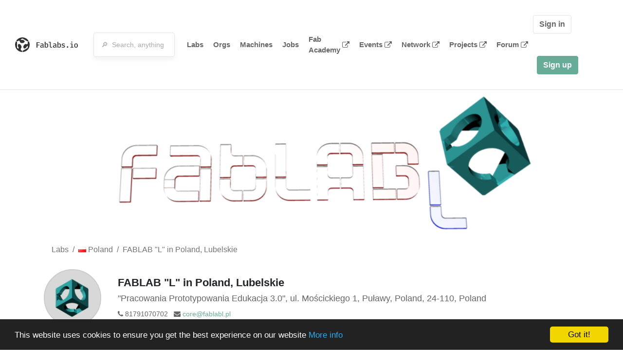

--- FILE ---
content_type: text/html; charset=utf-8
request_url: https://fablabs.io/labs/fablabl?locale=ja
body_size: 20683
content:
<!DOCTYPE html>
<html lang='en' xmlns='http://www.w3.org/1999/xhtml' xmlns:fb='http://www.facebook.com/2008/fbml' xmlns:og='http://ogp.me/ns#'>
<head>
<title>FABLAB &amp;quot;L&amp;quot; in Poland, Lubelskie | FabLabs</title>
<base target='_parent'>
<meta charset='utf-8'>
<meta content='width=device-width, initial-scale=1.0, user-scalable=no' name='viewport'>
<meta content='FABLAB &amp;quot;L&amp;quot; in Poland, Lubelskie | FabLabs' property='og:title'>
<meta content='FabLabs.io - The Fab Lab Network' property='og:site_name'>
<meta content='https://fablabs.io/labs/fablabl?locale=ja' property='og:url'>
<meta content='/media/W1siZiIsIjIwMjAvMDMvMTkvMTAvMzMvNDcvYTIxZmZkY2QtYWE0NC00ZGFkLWE3MzItOWY0ZTg5MjQ5OTJjL2ZhYmxhYl92Ml9jdWJlXzAxLnBuZyJdLFsicCIsInRodW1iIiwiMzAweDMwMCJdXQ/fablab_v2_cube_01.png?sha=e06208fe94e89c98' property='og:image'>
<meta content='FabLab &quot;L&quot; in Lubelskie (city of Lublin and Puławy) is a small local center for DIY developers and enthusiasts. We have several devices at our disposal, mainly for propotyping. 3D printers, Stations with Electronics, milling machine allow us to create electronic circuits and program them.
We still learn and want to develop by sharing knowledge with others.' property='og:description'>

<meta content='1349222175' property='fb:admins'>
<script src="/assets/application-d4eb1143ec3b3c51d4bccb86bcf9df169c12d2899a7b9e34d6df42111af7af4e.js" data-turbolinks-track="true"></script>
<link href='https://fablabs.io/labs/fablabl' rel='canonical'>
<link href='https://api.mapbox.com/mapbox.js/v3.0.1/mapbox.css' rel='stylesheet'>
<script src="https://api.mapbox.com/mapbox.js/v3.0.1/mapbox.js"></script>
<!-- Load chartkick + char.js bundle via CDN -->
<script src="https://cdnjs.cloudflare.com/ajax/libs/chartkick/2.3.0/chartkick.js" integrity="sha512-vb5WQQcLnuPF84N6gRb9OBxe9AvY+rb04YwZIf66g7GImHwUv/u/gILQGrHRdW9BLideA5cA4OZbrFyWjswIcA==" crossorigin="anonymous"></script>
<script src="https://cdnjs.cloudflare.com/ajax/libs/Chart.js/2.9.4/Chart.bundle.js" integrity="sha512-zO8oeHCxetPn1Hd9PdDleg5Tw1bAaP0YmNvPY8CwcRyUk7d7/+nyElmFrB6f7vg4f7Fv4sui1mcep8RIEShczg==" crossorigin="anonymous"></script>
<link rel="stylesheet" media="screen" href="//fonts.googleapis.com/css?family=Open+Sans:400|Montserrat" />
<link rel="stylesheet" media="all" href="/assets/application-8aa74da54feb175a8e70c2a7518a597bb79db2de9f210100702876d68b7ecde2.css" data-turbolinks-track="true" />
<link href='/humans.txt' rel='author' type='text/plain'>
<meta name="csrf-param" content="authenticity_token" />
<meta name="csrf-token" content="cAEEXpvWGtLlAobWWt7AbL7WmlvDpOzkx3zRoW2TF/ShMLUObVE9h/8rb+HQBWmwsfecYADTBa/5qhStKJdNDA==" />
<!-- Hotjar Tracking Code for https://fablabs.io/ -->
<script>
  (function(h,o,t,j,a,r){
    h.hj=h.hj||function(){(h.hj.q=h.hj.q||[]).push(arguments)};
      h._hjSettings={hjid:2282890,hjsv:6};
        a=o.getElementsByTagName('head')[0];
        r=o.createElement('script');r.async=1;
        r.src=t+h._hjSettings.hjid+j+h._hjSettings.hjsv;
        a.appendChild(r);
    })(window,document,'https://static.hotjar.com/c/hotjar-','.js?sv=');
</script>

</head>

<body class='production c-labs a-show '>

<nav class='navbar navbar-custom navbar-expand-lg' role='navigation'>
<div class='container-fluid'>
<a class="navbar-brand" href="/"><img alt="fablabs.io" src="/assets/logo-78c5ba6a9895eaf5debdd08d9856b62703ebf0658507f6972742505cb1f75a7b.svg" />
</a><button aria-controls='navbar' aria-expanded='false' aria-label='Toggle navigation' class='mt-0 navbar-toggler' data-target='#navbar' data-toggle='collapse' type='button'>
<i class='fa fa-bars fa-lg'></i>
</button>
<div class='collapse navbar-collapse' id='navbar'>
<form class="navbar-form" action="/search" accept-charset="UTF-8" method="get"><input name="utf8" type="hidden" value="&#x2713;" /><div class='form-group container-fluid mb-0'>
<input type="text" name="query" id="search-box" class="form-control" autocomplete="off" placeholder="🔎  Search, anything" />
</div>
</form><ul class='navbar-nav'>
<li class='nav-item'>
<a class="nav-link" href="/labs">Labs</a>
</li>
<li class='nav-item'>
<a class="nav-link" href="/organizations">Orgs</a>
</li>
<li class='nav-item'>
<a class="nav-link" href="/machines">Machines</a>
</li>
<li class='nav-item'>
<a class="nav-link" href="/jobs">Jobs</a>
</li>
<li class='nav-item'>
<a target="_blank" class="nav-link" href="https://fabacademy.org/">Fab Academy
<i class="fa fa-external-link ml-1"></i>
</a></li>
<li class='nav-item'>
<a target="_blank" class="nav-link" href="https://fabevent.org/">Events
<i class="fa fa-external-link ml-1"></i>
</a></li>
<li class='nav-item'>
<a target="_blank" class="nav-link" href="https://live.fablabs.io/">Network
<i class="fa fa-external-link ml-1"></i>
</a></li>
<li class='nav-item'>
<a target="_blank" class="nav-link" href="https://projects.fablabs.io">Projects
<i class="fa fa-external-link ml-1"></i>
</a></li>
<li class='nav-item'>
<a target="_blank" class="nav-link" href="https://forum.fablabs.io">Forum
<i class="fa fa-external-link ml-1"></i>
</a></li>
</ul>
<ul class='nav navbar-nav ml-auto'>
<li class='navbar-btn'>
<a class="btn btn-default w-100" href="/signin">Sign in</a>
</li>
<li class='navbar-btn'>
<a class="btn btn-primary w-100" href="/signup">Sign up</a>
</li>
<li class='navbar-btn'></li>
</ul>
</div>
</div>
</nav>

<div id='main'>
<div class='container' itemscope itemtype='http://data-vocabulary.org/Organization'>
<img class="big-picture" itemprop="image" src="/media/W1siZiIsIjIwMjAvMDMvMTkvMTAvMjcvMTMvZTU4NzY5ZTMtZDFkMi00M2YxLThjNjUtOTQwZGVlM2Q5ODMyL2ZhYmxhYl92Ml9sb25nM2QucG5nIl0sWyJwIiwidGh1bWIiLCI4MDB4Il1d/fablab_v2_long3d.png?sha=a19580df17b907b8" />
<div class='row'>
<ol class='breadcrumb'>
<li class='breadcrumb-item'>
<a href="/labs">Labs</a>
</li>
<li class='breadcrumb-item'>
<a href="/labs?q%5Bcountry_code_eq%5D=PL"><span class='flag flag-pl'></span>
Poland
<span class='microdata' itemprop='country'>PL</span>
</a></li>
<li class='breadcrumb-item'>
<a href="/labs/fablabl">FABLAB &quot;L&quot; in Poland, Lubelskie</a>
</li>
</ol>

</div>
<div class='row'>
<div class='bio col-12'><div class='row'>
<div class='mr-4 float-left'>
<a href="/labs/fablabl"><img class="big avatar" itemprop="logo" src="/media/W1siZiIsIjIwMjAvMDMvMTkvMTAvMzMvNDcvYTIxZmZkY2QtYWE0NC00ZGFkLWE3MzItOWY0ZTg5MjQ5OTJjL2ZhYmxhYl92Ml9jdWJlXzAxLnBuZyJdLFsicCIsInRodW1iIiwiMTE4eDExOCMiXV0/fablab_v2_cube_01.png?sha=5a04bef089bd9a2a" />
</a></div>
<div class='pt-2 float-left'>
<div class='text-large' itemprop='name'>FABLAB &quot;L&quot; in Poland, Lubelskie</div>
<div class='microdata' itemprop='url'>https://fablabs.io/labs/fablabl</div>
<div class='lab-contact-details'>
<h5>
<div class='lab-address' itemprop='address'>&quot;Pracowania Prototypowania Edukacja 3.0&quot;, ul. Mościckiego 1, Puławy, Poland, 24-110, Poland</div>
</h5>
<div class='text-small'>
<span class='lab-phone mr-2'>
<span class='fa fa-phone'></span>
<span itemprop='telephone'>81791070702</span>
</span>
<span class='lab-email'>
<span class='fa fa-envelope'></span>
<span itemprop='email'><a href="mailto:core@fablabl.pl">core@fablabl.pl</a></span>
<div class='ml-auto mt-3'></div>
</span>
</div>
</div>
</div>
</div>
</div>
</div>
<div class='divider mt-3'></div>
<div class='row'>
<div class='col-lg-8'>
<div class='text-large'>Lab Details</div>
<h5>Lab tags:</h5>

</div>
<div class='col-lg-4'>
<div class='text-large'>
Nearby labs
</div>
</div>
</div>
<div class='divider'></div>
<div class='row'>
<div class='col-lg-8'>
<div class='lab-description' itemprop='description'><p>FabLab "L" in Lubelskie (city of Lublin and Puławy) is a small local center for DIY developers and enthusiasts. We have several devices at our disposal, mainly for propotyping. 3D printers, Stations with Electronics, milling machine allow us to create electronic circuits and program them.
<br />We still learn and want to develop by sharing knowledge with others.</p></div>
<h5>Links</h5>
<ul class='lab-links'>
<li class='lab-link'>
<a target="_blank" href="http://fablabl.pl"><span class='url' itemprop='sameAs'>http://fablabl.pl</span>
</a></li>
</ul>

<div class='text-large'>
Lab Capabilities
</div>
<ul class='capabilities'>
<li>3D printing</li>
<li>CNC-Milling</li>
<li>Circuit production</li>
<li>Precision milling</li>
</ul>

</div>
<div class='col-lg-4 sidebar'>
<div class='list-item-small-wrapper'>
<a class="list-item-small-image" href="/labs/dadworkshop"><img src="/media/W1siZiIsIjIwMTcvMDEvMjgvMTEvMTAvMzEvNWY5ZTU0NmMtOTEyYS00YTUwLThjNDctOTFhOTEwODc1ZDM0L0RBRC13b3Jrc2hvcC5qcGciXSxbInAiLCJ0aHVtYiIsIjkweDkwIyJdXQ/DAD-workshop.jpg?sha=6a1e599ca4727949" />
</a><div class='list-item-small-content'>
<a class="text-medium" href="/labs/dadworkshop">DAD-workshop</a>
<div class='text-small'>35km away</div>
</div>
</div>
<div class='list-item-small-wrapper'>
<a class="list-item-small-image" href="/labs/fablabradom"><img src="/media/W1siZiIsIjIwMjAvMDIvMDQvMTAvMjIvMDMvOTU5YjllNmItYmVlOS00ZWQ0LWEwNDUtNWZhZDkwMmJiM2Q4L2xvZ28gZnVuZGFjamkgbWFsZS5wbmciXSxbInAiLCJ0aHVtYiIsIjkweDkwIyJdXQ/logo%20fundacji%20male.png?sha=995a1b4e26cdd4a0" />
</a><div class='list-item-small-content'>
<a class="text-medium" href="/labs/fablabradom">FabLab Radom</a>
<div class='text-small'>58km away</div>
</div>
</div>
<div class='list-item-small-wrapper'>
<a class="list-item-small-image" href="/labs/FabLabPoweredByOrange"><img src="/media/W1siZiIsIjIwMjEvMTAvMjYvMTYvMDcvMDIvMTY0M2NjZWUtNTZiNi00ZTdmLWEzMGQtNDgwODMyNmNiZWM4L0ZhYkxhYl9zemVzY2lhbl9yZ2IucG5nIl0sWyJwIiwidGh1bWIiLCI5MHg5MCMiXV0/FabLab_szescian_rgb.png?sha=fc6c361edab1a722" />
</a><div class='list-item-small-content'>
<a class="text-medium" href="/labs/FabLabPoweredByOrange">FabLab powered by Orange</a>
<div class='text-small'>111km away</div>
</div>
</div>
<div class='list-item-small-wrapper'>
<a class="list-item-small-image" href="/labs/fablabkielcestowarzyszenienaukowotechniczne"><img src="/media/W1siZiIsIjIwMTcvMDEvMjgvMTEvMzEvMzcvY2VmNTMzMzYtNzI4Mi00Yzg2LWJkOWQtNGY3Yjg3OTgwNWIxL0ZhYkxhYiBLaWVsY2UgU3Rvd2FyenlzemVuaWUgTmF1a293by1UZWNobmljem5lLmpwZyJdLFsicCIsInRodW1iIiwiOTB4OTAjIl1d/FabLab%20Kielce%20Stowarzyszenie%20Naukowo-Techniczne.jpg?sha=0ae70de8eae24845" />
</a><div class='list-item-small-content'>
<a class="text-medium" href="/labs/fablabkielcestowarzyszenienaukowotechniczne">FabLab Kielce Stowarzyszenie Naukowo-Techniczne</a>
<div class='text-small'>114km away</div>
</div>
</div>
<div class='list-item-small-wrapper'>
<a class="list-item-small-image" href="/labs/fablabkielce"><img src="/media/W1siZiIsIjIwMTcvMDEvMjgvMTEvMjAvMTEvMTVmNTBiMDYtNTEzNS00YmNlLWExN2UtNTUyMWZkNmM4ZGI3L0ZhYkxhYiBLaWVsY2UuanBnIl0sWyJwIiwidGh1bWIiLCI5MHg5MCMiXV0/FabLab%20Kielce.jpg?sha=527e5365ba7a4111" />
</a><div class='list-item-small-content'>
<a class="text-medium" href="/labs/fablabkielce">FabLab Kielce</a>
<div class='text-small'>114km away</div>
</div>
</div>

</div>
</div>
<div class='divider'></div>
<div class='row'>
<div class='col-lg-12'>
<div class='text-large'>
Employees
</div>
<div class='row mt-3'>
<div class='col-md-4'>
<div class='list-item-small-wrapper' itemscope itemtype='http://data-vocabulary.org/Person'>
<img class="list-item-small-image" src="/media/W1siZiIsIjIwMTcvMDEvMjgvMTYvMzcvNTMvOWU3Y2JkY2UtZjY1NS00N2YzLWE2ZTEtZjYxNDhlNDZjYWIyL2ZpbGUiXSxbInAiLCJ0aHVtYiIsIjE1MHgxNTAjIl1d/3116.jpg?sha=bad27a40ecf36ac4" />
<div class='list-item-small-content'>
<a class="text-medium" href="/users/pasqal"><span class='first_name' itemprop='givenName'>Robert</span>
<span class='last_name' itemprop='familyName'>Wciseł</span>
</a><div class='text-small' itemprop='jobTitle'>Lab Manager</div>
</div>
</div>
</div>
<div class='col-md-4'>
<div class='list-item-small-wrapper' itemscope itemtype='http://data-vocabulary.org/Person'>
<img class="list-item-small-image" src="/media/W1siZiIsIjIwMTcvMDEvMjgvMTcvMDAvMTEvM2Y4ODRmN2YtNTJlOS00MTFiLTgzYjktYmNhY2E1ODA1ZGUwL2ZpbGUiXSxbInAiLCJ0aHVtYiIsIjE1MHgxNTAjIl1d/9252.jpg?sha=78da4e51c2ea6955" />
<div class='list-item-small-content'>
<a class="text-medium" href="/users/kamilkrzywda"><span class='first_name' itemprop='givenName'>Kamil</span>
<span class='last_name' itemprop='familyName'>Krzywda</span>
</a><div class='text-small' itemprop='jobTitle'>Lab Manager</div>
</div>
</div>
</div>
<div class='col-md-4'>
<div class='list-item-small-wrapper' itemscope itemtype='http://data-vocabulary.org/Person'>
<img class="list-item-small-image" src="https://gravatar.com/avatar/22b98139ad93be8b7a8e558d548be4c9.png?s=150&amp;d=https%3A%2F%2Fwww.fablabs.io%2Fdefault-user-avatar.png" />
<div class='list-item-small-content'>
<a class="text-medium" href="/users/vircung"><span class='first_name' itemprop='givenName'>Jacek</span>
<span class='last_name' itemprop='familyName'>Nakonieczny</span>
</a><div class='text-small' itemprop='jobTitle'>Lab Manager</div>
</div>
</div>
</div>
</div>
<div class='container mt-3 mb-3'>
<div class='row'>
<a class="btn btn-primary" href="/labs/fablabl/employees/new"><i class="fa fa-check-square"></i>
I work here
</a></div>
</div>

</div>
</div>
<div class='divider'></div>
<div class='row'>
<div class='col-lg-12'>
<div class='text-large'>
Upcoming Events
</div>
<ul>
</ul>
<div class='container mt-3 mb-3'>
<div class='row'>
<a class="btn btn-primary" href="/labs/fablabl/events">See all events
</a></div>
</div>

</div>
</div>
<div class='divider'></div>
<div class='text-large'>
Machines
</div>
<div class='row mt-3'>
<div class="machine col-sm-6 col-md-4 col-xl-3 mb-3" id="machine_36"><div class='card shadow float-left h-100 w-100'>
<div class='card-img-top text-center'>
<a href="/machines/up-plus-2"><img src="/media/W1siZiIsIjIwMTcvMDIvMDQvMTIvMzcvNTYvZTcyZjVjMWItMWNhZS00MTk1LTk5NWQtYjI5Y2IyY2M1N2E0L2ZpbGUiXSxbInAiLCJ0aHVtYiIsIjIzMHgyNDVcdTAwM2UiXV0/Up%20Plus%202.jpg?sha=d4df22078d07e9bd" />
</a></div>
<div class='card-content position-relative px-4 py-3'>
<a href="/machines/up-plus-2"><div class='card-content font-weight-bold text-small'>ebPP3DP</div>
<div class='card-title'>Up Plus 2</div>
<div class='card-text text-small'>
<ul class='taglist list-unstyled list-inline'>
<li class='gray list-inline-item mb-0'>
<strong>
<a href="/machines?tag=3D+Printing">#3D Printing</a>
</strong>
</li>
</ul>
<a href="/machines/up-plus-2"><img class="card-arrow" src="/assets/icons/arrow-right-d402f618bfc506881baed5bdcb0dc505d4044aad094fdd269d7a863f9a5a9fa0.svg" />
</a></div>
</a></div>
</div>
</div><div class="machine col-sm-6 col-md-4 col-xl-3 mb-3" id="machine_8"><div class='card shadow float-left h-100 w-100'>
<div class='card-img-top text-center'>
<a href="/machines/othermill"><img src="/media/W1siZiIsIjIwMjMvMDgvMjIvMDcvNTIvMDgvODI1YzY5NTgtMGQ1Ny00MzFkLWIzYjAtZjc0NTYwZGYwZWJiL0ltbWFnaW5lIDIwMjMtMDgtMjIgMDk1MTI4LmpwZyJdLFsicCIsInRodW1iIiwiMjMweDI0NVx1MDAzZSJdXQ/Immagine%202023-08-22%20095128.jpg?sha=5d4a8edc445b5714" />
</a></div>
<div class='card-content position-relative px-4 py-3'>
<a href="/machines/othermill"><div class='card-content font-weight-bold text-small'>Other Machine Co</div>
<div class='card-title'>LabMec Hermes</div>
<div class='card-text text-small'>
<ul class='taglist list-unstyled list-inline'>
<li class='gray list-inline-item mb-0'>
<strong>
<a href="/machines?tag=precision+milling">#precision milling</a>
</strong>
</li>
</ul>
<a href="/machines/othermill"><img class="card-arrow" src="/assets/icons/arrow-right-d402f618bfc506881baed5bdcb0dc505d4044aad094fdd269d7a863f9a5a9fa0.svg" />
</a></div>
</a></div>
</div>
</div>

</div>
<div class='row mt-5'>
<div class='col-lg-12'>
<h3>Discuss this Lab on forum.fablabs.io</h3>

      <div id='discourse-comments'></div>
      <script type="text/javascript">
        DiscourseEmbed = { discourseUrl: "https://forum.fablabs.io/",
                          topicId: 1238 };

        (function() {
          var d = document.createElement('script'); d.type = 'text/javascript'; d.async = true;
          d.src = DiscourseEmbed.discourseUrl + 'javascripts/embed.js';
          (document.getElementsByTagName('head')[0] || document.getElementsByTagName('body')[0]).appendChild(d);
        })();
      </script>
    
</div>
</div>
</div>

</div>

    <!-- Begin Cookie Consent plugin by Silktide - http://silktide.com/cookieconsent -->
    <script type="text/javascript">
        window.cookieconsent_options = {"message":"This website uses cookies to ensure you get the best experience on our website","dismiss":"Got it!","learnMore":"More info","link":"/cookie-policy","theme":"dark-bottom"};
    </script>

    <script type="text/javascript" src="//cdnjs.cloudflare.com/ajax/libs/cookieconsent2/1.0.10/cookieconsent.min.js"></script>
    <!-- End Cookie Consent plugin -->
    
<footer>
<div class='container footer-links'>
<div class='row'>
<div class='col-md-4'>
<a href='https://distributeddesign.eu/' target='_blank'><img class="img-fluid" alt="Co-funded by the Creative Europe programme of the European Union" src="/assets/home/DDMP_Logo_EU_large_black-2c3aa7f7ded9e5eb8a33fb5cbd911784881d062599fbaf391912e6d519fa3350.png" /></a>
<br>
<a href='https://fabfoundation.org/' target='_blank'><img alt="Fab Foundation" class="img-fluid mb-3" src="/assets/home/fabfnd-5889231883a71b5cdf0e3d31b34375a00ce9f11ef0f54683e113c60248d3b93c.png" /></a>
<br>
</div>
<div class='col-md-4 mb-3'>
<ul>
<li><a href="/labs">Labs List</a></li>
<li><a href="/labs/map">Labs Map</a></li>
<li><a href="/about">About</a></li>
<li><a target="_blank" href="https://docs.fablabs.io/">API Documentation</a></li>
<li><a target="_blank" href="https://forum.fablabs.io/">Forum</a></li>
<li><a href="http://www.fabfoundation.org">The Fab Foundation</a></li>
<li><a href="/cookie-policy">Cookie Policy</a></li>
<li><a href="/privacy-policy">Privacy Policy</a></li>
<li><a href="/tos">Terms of Service</a></li>
</ul>
<br>
</div>
<div class='col-md-4 mb-3'>
<ul class='locales'>
<li><a href="/labs/fablabl?locale=de">Deutsch</a></li>
<li><a href="/labs/fablabl?locale=en">English</a></li>
<li><a href="/labs/fablabl?locale=es">Español</a></li>
<li><a href="/labs/fablabl?locale=fr">Français</a></li>
<li><a href="/labs/fablabl?locale=it">Italiano</a></li>
<li><a href="/labs/fablabl?locale=nl">Nederlands</a></li>
<li><a href="/labs/fablabl?locale=pt">Português</a></li>
<li><a class="text-primary" href="/labs/fablabl?locale=ja">日本語</a></li>
</ul>
</div>
</div>
</div>
</footer>
<!-- Global site tag (gtag.js) - Google Analytics -->
<script async src="https://www.googletagmanager.com/gtag/js?id=G-09ZXL8GBRW"></script>
<script>
  window.dataLayer = window.dataLayer || [];
  function gtag(){dataLayer.push(arguments);}
  gtag('js', new Date());
  gtag('config', 'G-09ZXL8GBRW');
</script>

<div aria-labelledby='How can we help you?' class='modal fade' id='get-help-text' role='dialog' tabindex='-1'>
<div class='modal-dialog' role='document'>
<div class='modal-content'>
<div class='modal-header'>
<h4 class='modal-title'>How can we help you?</h4>
<button aria-label='Close' class='close' data-dismiss='modal' type='button'>
<span aria-hidden='true'>×</span>
</button>
</div>
<div class='modal-body'>
<h5>Welcome to fablabs.io!</h5>
<p>
Here are few suggestions about how we can help you and how you can participate
and talk with us if you have any question or problem regarding the Fablabs.io
platform.
</p>
<hr>
<h5>Discuss with the community</h5>
<p>
You can ask for support to the administrators and the whole community
in the Fablabs.io Discuss section within the
<a href='https://forum.fablabs.io/c/site-feedback'>Site feedback category</a>.
<a href='https://forum.fablabs.io/c/site-feedback'>Site feedback category</a>
we would also love to hear your ideas and suggestions regarding Fablabs.io,
its features, development, how it works and how we can improve it.
</p>
<a class='button' href='https://forum.fablabs.io/c/site-feedback'>Discuss with the community</a>
<hr>
<h5>Help with the technical development on GitHub</h5>
<p>
If you have instead messages regarding the technical development or bugs
of the platform, we would ask you to discuss these on the Fablabs.io repositories
on GitHub (Fablabs.io is free/open source software!) at
<a href='https://github.com/fablabbcn/fablabs'>https://github.com/fablabbcn/fablabs</a>.
</p>
<a class='button' href='https://github.com/fablabbcn/fablabs'>Join the development</a>
<hr>
<h5>E-mail the administrators</h5>
<p>
If you need instead to contact the administrators of Fablabs.io, please
write to
<a href='mailto:webmasters@fablabs.io'>webmasters@fablabs.io</a>.
</p>
<a class='button' href='mailto:webmasters@fablabs.io'>Write an e-mail to the administrators</a>
</div>
</div>
</div>
</div>
<button class='get-help btn btn-primary btn-sm' data-target='#get-help-text' data-toggle='modal' type='button'>
<i class="fa fa-question-circle"></i>
Get help
</button>


</body>
</html>


--- FILE ---
content_type: image/svg+xml
request_url: https://fablabs.io/assets/icons/arrow-right-d402f618bfc506881baed5bdcb0dc505d4044aad094fdd269d7a863f9a5a9fa0.svg
body_size: 903
content:

<svg width="26px" height="15px" viewBox="0 0 26 15" version="1.1" xmlns="http://www.w3.org/2000/svg" xmlns:xlink="http://www.w3.org/1999/xlink">
    <!-- Generator: Sketch 51.1 (57501) - http://www.bohemiancoding.com/sketch -->
    <desc>Created with Sketch.</desc>
    <defs></defs>
    <g id="Pages" stroke="none" stroke-width="1" fill="none" fill-rule="evenodd">
        <g id="Landing---Machines" transform="translate(-325.000000, -461.000000)" fill="#81D7BE">
            <g id="Group" transform="translate(131.000000, 182.000000)">
                <g id="Group-2">
                    <path d="M216.712467,285.385017 L211.529288,280.220236 L212.753871,279 L219.790323,286.05014 C219.828932,286.081061 219.858362,286.110547 219.878611,286.1386 L220,286.260225 L212.542801,293.733333 L211.318218,292.513097 L216.737647,287.110691 L194,287.110691 L194,285.385017 L216.712467,285.385017 Z" id="Combined-Shape"></path>
                </g>
            </g>
        </g>
    </g>
</svg>
